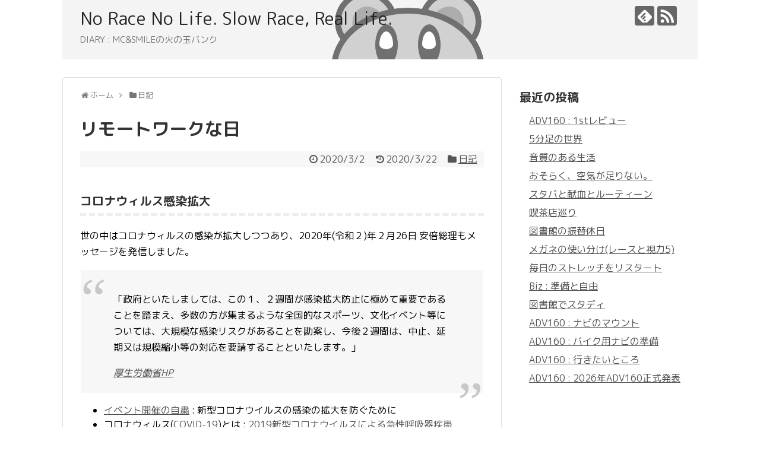

--- FILE ---
content_type: text/html; charset=UTF-8
request_url: https://mcplusapp.com/2020/03/02/post-510/
body_size: 18239
content:
<!DOCTYPE html>
<html lang="ja">
<head>
<!-- Global site tag (gtag.js) - Google Analytics -->
<script async src="https://www.googletagmanager.com/gtag/js?id=UA-158904422-1"></script>
<script>
  window.dataLayer = window.dataLayer || [];
  function gtag(){dataLayer.push(arguments);}
  gtag('js', new Date());

  gtag('config', 'UA-158904422-1');
</script>
<!-- /Global site tag (gtag.js) - Google Analytics -->
<meta charset="UTF-8">
  <meta name="viewport" content="width=1280, maximum-scale=1, user-scalable=yes">
<link rel="alternate" type="application/rss+xml" title="No Race No Life. Slow Race, Real Life. RSS Feed" href="https://mcplusapp.com/feed/" />
<link rel="pingback" href="https://mcplusapp.com/xmlrpc.php" />
<meta name="description" content="コロナウィルス感染拡大世の中はコロナウィルスの感染が拡大しつつあり、2020年(令和２)年２月26日 安倍総理もメッセージを発信しました。「政府といたしましては、この１、２週間が感染拡大防止に極めて重要であることを踏まえ、多数の方が集まるよ" />
<meta name="keywords" content="日記" />
<!-- OGP -->
<meta property="og:type" content="article">
<meta property="og:description" content="コロナウィルス感染拡大世の中はコロナウィルスの感染が拡大しつつあり、2020年(令和２)年２月26日 安倍総理もメッセージを発信しました。「政府といたしましては、この１、２週間が感染拡大防止に極めて重要であることを踏まえ、多数の方が集まるよ">
<meta property="og:title" content="リモートワークな日">
<meta property="og:url" content="https://mcplusapp.com/2020/03/02/post-510/">
<meta property="og:image" content="https://mcplusapp.com/wp-content/themes/simplicity2-child/images/og-image.jpg">
<meta property="og:site_name" content="No Race No Life. Slow Race, Real Life.">
<meta property="og:locale" content="ja_JP">
<!-- /OGP -->
<!-- Twitter Card -->
<meta name="twitter:card" content="summary">
<meta name="twitter:description" content="コロナウィルス感染拡大世の中はコロナウィルスの感染が拡大しつつあり、2020年(令和２)年２月26日 安倍総理もメッセージを発信しました。「政府といたしましては、この１、２週間が感染拡大防止に極めて重要であることを踏まえ、多数の方が集まるよ">
<meta name="twitter:title" content="リモートワークな日">
<meta name="twitter:url" content="https://mcplusapp.com/2020/03/02/post-510/">
<meta name="twitter:image" content="https://mcplusapp.com/wp-content/themes/simplicity2-child/images/og-image.jpg">
<meta name="twitter:domain" content="mcplusapp.com">
<!-- /Twitter Card -->

<title>リモートワークな日</title>
<meta name='robots' content='max-image-preview:large' />
<link rel='dns-prefetch' href='//stats.wp.com' />
<link rel='dns-prefetch' href='//fonts.googleapis.com' />
<link rel='preconnect' href='//c0.wp.com' />
<link rel="alternate" type="application/rss+xml" title="No Race No Life. Slow Race, Real Life. &raquo; フィード" href="https://mcplusapp.com/feed/" />
<link rel="alternate" type="application/rss+xml" title="No Race No Life. Slow Race, Real Life. &raquo; コメントフィード" href="https://mcplusapp.com/comments/feed/" />
<link rel="alternate" type="application/rss+xml" title="No Race No Life. Slow Race, Real Life. &raquo; リモートワークな日 のコメントのフィード" href="https://mcplusapp.com/2020/03/02/post-510/feed/" />
<link rel="alternate" title="oEmbed (JSON)" type="application/json+oembed" href="https://mcplusapp.com/wp-json/oembed/1.0/embed?url=https%3A%2F%2Fmcplusapp.com%2F2020%2F03%2F02%2Fpost-510%2F" />
<link rel="alternate" title="oEmbed (XML)" type="text/xml+oembed" href="https://mcplusapp.com/wp-json/oembed/1.0/embed?url=https%3A%2F%2Fmcplusapp.com%2F2020%2F03%2F02%2Fpost-510%2F&#038;format=xml" />
<style id='wp-img-auto-sizes-contain-inline-css' type='text/css'>
img:is([sizes=auto i],[sizes^="auto," i]){contain-intrinsic-size:3000px 1500px}
/*# sourceURL=wp-img-auto-sizes-contain-inline-css */
</style>
<link rel='stylesheet' id='simplicity-style-css' href='https://mcplusapp.com/wp-content/themes/simplicity2/style.css?ver=6.9&#038;fver=20200403092741' type='text/css' media='all' />
<link rel='stylesheet' id='font-awesome-style-css' href='https://mcplusapp.com/wp-content/themes/simplicity2/webfonts/css/font-awesome.min.css?ver=6.9&#038;fver=20200403092741' type='text/css' media='all' />
<link rel='stylesheet' id='icomoon-style-css' href='https://mcplusapp.com/wp-content/themes/simplicity2/webfonts/icomoon/style.css?ver=6.9&#038;fver=20200403092741' type='text/css' media='all' />
<link rel='stylesheet' id='google-fonts-roundedmplus1c-css' href='https://fonts.googleapis.com/earlyaccess/roundedmplus1c.css?ver=6.9' type='text/css' media='all' />
<link rel='stylesheet' id='extension-style-css' href='https://mcplusapp.com/wp-content/themes/simplicity2/css/extension.css?ver=6.9&#038;fver=20200403092741' type='text/css' media='all' />
<style id='extension-style-inline-css' type='text/css'>
a{color:#515151}a:hover:not(.balloon-btn-link):not(.btn-icon-link):not(.arrow-box-link),.widget_new_entries a:hover,.widget_new_popular a:hover,.widget_popular_ranking a:hover,.wpp-list a:hover,.entry-read a:hover,.entry .post-meta a:hover,.related-entry-read a:hover,.entry a:hover,.related-entry-title a:hover,.navigation a:hover,#footer a:hover,.article-list .entry-title a:hover{color:#0a0000}#h-top{min-height:115px} figure.entry-thumb,.new-entry-thumb,.popular-entry-thumb,.related-entry-thumb{display:none}.widget_new_popular .wpp-thumbnail,.widget_popular_ranking .wpp-thumbnail{display:none}.related-entry-thumbnail .related-entry-thumb{display:block}.entry-card-content,.related-entry-content{margin-left:0}.widget_new_popular ul li::before{display:none}.new-entry,#sidebar ul.wpp-list{padding-left:1em}.new-entry a,#sidebar ul.wpp-list a{color:#515151;text-decoration:underline} .entry-content>p>img,.entry-content>p>a>img,.entry-content>.hover-image img{border:1px solid #ddd}@media screen and (max-width:639px){.article br{display:block}}#h-top{background-image:url(https://mcplusapp.com/wp-content/uploads/2020/03/back0.png)}body{font-family:'Rounded Mplus 1c'}
/*# sourceURL=extension-style-inline-css */
</style>
<link rel='stylesheet' id='child-style-css' href='https://mcplusapp.com/wp-content/themes/simplicity2-child/style.css?ver=6.9&#038;fver=20190223064146' type='text/css' media='all' />
<link rel='stylesheet' id='print-style-css' href='https://mcplusapp.com/wp-content/themes/simplicity2/css/print.css?ver=6.9&#038;fver=20200403092741' type='text/css' media='print' />
<link rel='stylesheet' id='sns-twitter-type-style-css' href='https://mcplusapp.com/wp-content/themes/simplicity2/css/sns-twitter-type.css?ver=6.9&#038;fver=20200403092741' type='text/css' media='all' />
<style id='wp-emoji-styles-inline-css' type='text/css'>

	img.wp-smiley, img.emoji {
		display: inline !important;
		border: none !important;
		box-shadow: none !important;
		height: 1em !important;
		width: 1em !important;
		margin: 0 0.07em !important;
		vertical-align: -0.1em !important;
		background: none !important;
		padding: 0 !important;
	}
/*# sourceURL=wp-emoji-styles-inline-css */
</style>
<style id='wp-block-library-inline-css' type='text/css'>
:root{--wp-block-synced-color:#7a00df;--wp-block-synced-color--rgb:122,0,223;--wp-bound-block-color:var(--wp-block-synced-color);--wp-editor-canvas-background:#ddd;--wp-admin-theme-color:#007cba;--wp-admin-theme-color--rgb:0,124,186;--wp-admin-theme-color-darker-10:#006ba1;--wp-admin-theme-color-darker-10--rgb:0,107,160.5;--wp-admin-theme-color-darker-20:#005a87;--wp-admin-theme-color-darker-20--rgb:0,90,135;--wp-admin-border-width-focus:2px}@media (min-resolution:192dpi){:root{--wp-admin-border-width-focus:1.5px}}.wp-element-button{cursor:pointer}:root .has-very-light-gray-background-color{background-color:#eee}:root .has-very-dark-gray-background-color{background-color:#313131}:root .has-very-light-gray-color{color:#eee}:root .has-very-dark-gray-color{color:#313131}:root .has-vivid-green-cyan-to-vivid-cyan-blue-gradient-background{background:linear-gradient(135deg,#00d084,#0693e3)}:root .has-purple-crush-gradient-background{background:linear-gradient(135deg,#34e2e4,#4721fb 50%,#ab1dfe)}:root .has-hazy-dawn-gradient-background{background:linear-gradient(135deg,#faaca8,#dad0ec)}:root .has-subdued-olive-gradient-background{background:linear-gradient(135deg,#fafae1,#67a671)}:root .has-atomic-cream-gradient-background{background:linear-gradient(135deg,#fdd79a,#004a59)}:root .has-nightshade-gradient-background{background:linear-gradient(135deg,#330968,#31cdcf)}:root .has-midnight-gradient-background{background:linear-gradient(135deg,#020381,#2874fc)}:root{--wp--preset--font-size--normal:16px;--wp--preset--font-size--huge:42px}.has-regular-font-size{font-size:1em}.has-larger-font-size{font-size:2.625em}.has-normal-font-size{font-size:var(--wp--preset--font-size--normal)}.has-huge-font-size{font-size:var(--wp--preset--font-size--huge)}.has-text-align-center{text-align:center}.has-text-align-left{text-align:left}.has-text-align-right{text-align:right}.has-fit-text{white-space:nowrap!important}#end-resizable-editor-section{display:none}.aligncenter{clear:both}.items-justified-left{justify-content:flex-start}.items-justified-center{justify-content:center}.items-justified-right{justify-content:flex-end}.items-justified-space-between{justify-content:space-between}.screen-reader-text{border:0;clip-path:inset(50%);height:1px;margin:-1px;overflow:hidden;padding:0;position:absolute;width:1px;word-wrap:normal!important}.screen-reader-text:focus{background-color:#ddd;clip-path:none;color:#444;display:block;font-size:1em;height:auto;left:5px;line-height:normal;padding:15px 23px 14px;text-decoration:none;top:5px;width:auto;z-index:100000}html :where(.has-border-color){border-style:solid}html :where([style*=border-top-color]){border-top-style:solid}html :where([style*=border-right-color]){border-right-style:solid}html :where([style*=border-bottom-color]){border-bottom-style:solid}html :where([style*=border-left-color]){border-left-style:solid}html :where([style*=border-width]){border-style:solid}html :where([style*=border-top-width]){border-top-style:solid}html :where([style*=border-right-width]){border-right-style:solid}html :where([style*=border-bottom-width]){border-bottom-style:solid}html :where([style*=border-left-width]){border-left-style:solid}html :where(img[class*=wp-image-]){height:auto;max-width:100%}:where(figure){margin:0 0 1em}html :where(.is-position-sticky){--wp-admin--admin-bar--position-offset:var(--wp-admin--admin-bar--height,0px)}@media screen and (max-width:600px){html :where(.is-position-sticky){--wp-admin--admin-bar--position-offset:0px}}

/*# sourceURL=wp-block-library-inline-css */
</style><style id='wp-block-heading-inline-css' type='text/css'>
h1:where(.wp-block-heading).has-background,h2:where(.wp-block-heading).has-background,h3:where(.wp-block-heading).has-background,h4:where(.wp-block-heading).has-background,h5:where(.wp-block-heading).has-background,h6:where(.wp-block-heading).has-background{padding:1.25em 2.375em}h1.has-text-align-left[style*=writing-mode]:where([style*=vertical-lr]),h1.has-text-align-right[style*=writing-mode]:where([style*=vertical-rl]),h2.has-text-align-left[style*=writing-mode]:where([style*=vertical-lr]),h2.has-text-align-right[style*=writing-mode]:where([style*=vertical-rl]),h3.has-text-align-left[style*=writing-mode]:where([style*=vertical-lr]),h3.has-text-align-right[style*=writing-mode]:where([style*=vertical-rl]),h4.has-text-align-left[style*=writing-mode]:where([style*=vertical-lr]),h4.has-text-align-right[style*=writing-mode]:where([style*=vertical-rl]),h5.has-text-align-left[style*=writing-mode]:where([style*=vertical-lr]),h5.has-text-align-right[style*=writing-mode]:where([style*=vertical-rl]),h6.has-text-align-left[style*=writing-mode]:where([style*=vertical-lr]),h6.has-text-align-right[style*=writing-mode]:where([style*=vertical-rl]){rotate:180deg}
/*# sourceURL=https://c0.wp.com/c/6.9/wp-includes/blocks/heading/style.min.css */
</style>
<style id='wp-block-list-inline-css' type='text/css'>
ol,ul{box-sizing:border-box}:root :where(.wp-block-list.has-background){padding:1.25em 2.375em}
/*# sourceURL=https://c0.wp.com/c/6.9/wp-includes/blocks/list/style.min.css */
</style>
<style id='wp-block-paragraph-inline-css' type='text/css'>
.is-small-text{font-size:.875em}.is-regular-text{font-size:1em}.is-large-text{font-size:2.25em}.is-larger-text{font-size:3em}.has-drop-cap:not(:focus):first-letter{float:left;font-size:8.4em;font-style:normal;font-weight:100;line-height:.68;margin:.05em .1em 0 0;text-transform:uppercase}body.rtl .has-drop-cap:not(:focus):first-letter{float:none;margin-left:.1em}p.has-drop-cap.has-background{overflow:hidden}:root :where(p.has-background){padding:1.25em 2.375em}:where(p.has-text-color:not(.has-link-color)) a{color:inherit}p.has-text-align-left[style*="writing-mode:vertical-lr"],p.has-text-align-right[style*="writing-mode:vertical-rl"]{rotate:180deg}
/*# sourceURL=https://c0.wp.com/c/6.9/wp-includes/blocks/paragraph/style.min.css */
</style>
<style id='wp-block-quote-inline-css' type='text/css'>
.wp-block-quote{box-sizing:border-box;overflow-wrap:break-word}.wp-block-quote.is-large:where(:not(.is-style-plain)),.wp-block-quote.is-style-large:where(:not(.is-style-plain)){margin-bottom:1em;padding:0 1em}.wp-block-quote.is-large:where(:not(.is-style-plain)) p,.wp-block-quote.is-style-large:where(:not(.is-style-plain)) p{font-size:1.5em;font-style:italic;line-height:1.6}.wp-block-quote.is-large:where(:not(.is-style-plain)) cite,.wp-block-quote.is-large:where(:not(.is-style-plain)) footer,.wp-block-quote.is-style-large:where(:not(.is-style-plain)) cite,.wp-block-quote.is-style-large:where(:not(.is-style-plain)) footer{font-size:1.125em;text-align:right}.wp-block-quote>cite{display:block}
/*# sourceURL=https://c0.wp.com/c/6.9/wp-includes/blocks/quote/style.min.css */
</style>
<style id='global-styles-inline-css' type='text/css'>
:root{--wp--preset--aspect-ratio--square: 1;--wp--preset--aspect-ratio--4-3: 4/3;--wp--preset--aspect-ratio--3-4: 3/4;--wp--preset--aspect-ratio--3-2: 3/2;--wp--preset--aspect-ratio--2-3: 2/3;--wp--preset--aspect-ratio--16-9: 16/9;--wp--preset--aspect-ratio--9-16: 9/16;--wp--preset--color--black: #000000;--wp--preset--color--cyan-bluish-gray: #abb8c3;--wp--preset--color--white: #ffffff;--wp--preset--color--pale-pink: #f78da7;--wp--preset--color--vivid-red: #cf2e2e;--wp--preset--color--luminous-vivid-orange: #ff6900;--wp--preset--color--luminous-vivid-amber: #fcb900;--wp--preset--color--light-green-cyan: #7bdcb5;--wp--preset--color--vivid-green-cyan: #00d084;--wp--preset--color--pale-cyan-blue: #8ed1fc;--wp--preset--color--vivid-cyan-blue: #0693e3;--wp--preset--color--vivid-purple: #9b51e0;--wp--preset--gradient--vivid-cyan-blue-to-vivid-purple: linear-gradient(135deg,rgb(6,147,227) 0%,rgb(155,81,224) 100%);--wp--preset--gradient--light-green-cyan-to-vivid-green-cyan: linear-gradient(135deg,rgb(122,220,180) 0%,rgb(0,208,130) 100%);--wp--preset--gradient--luminous-vivid-amber-to-luminous-vivid-orange: linear-gradient(135deg,rgb(252,185,0) 0%,rgb(255,105,0) 100%);--wp--preset--gradient--luminous-vivid-orange-to-vivid-red: linear-gradient(135deg,rgb(255,105,0) 0%,rgb(207,46,46) 100%);--wp--preset--gradient--very-light-gray-to-cyan-bluish-gray: linear-gradient(135deg,rgb(238,238,238) 0%,rgb(169,184,195) 100%);--wp--preset--gradient--cool-to-warm-spectrum: linear-gradient(135deg,rgb(74,234,220) 0%,rgb(151,120,209) 20%,rgb(207,42,186) 40%,rgb(238,44,130) 60%,rgb(251,105,98) 80%,rgb(254,248,76) 100%);--wp--preset--gradient--blush-light-purple: linear-gradient(135deg,rgb(255,206,236) 0%,rgb(152,150,240) 100%);--wp--preset--gradient--blush-bordeaux: linear-gradient(135deg,rgb(254,205,165) 0%,rgb(254,45,45) 50%,rgb(107,0,62) 100%);--wp--preset--gradient--luminous-dusk: linear-gradient(135deg,rgb(255,203,112) 0%,rgb(199,81,192) 50%,rgb(65,88,208) 100%);--wp--preset--gradient--pale-ocean: linear-gradient(135deg,rgb(255,245,203) 0%,rgb(182,227,212) 50%,rgb(51,167,181) 100%);--wp--preset--gradient--electric-grass: linear-gradient(135deg,rgb(202,248,128) 0%,rgb(113,206,126) 100%);--wp--preset--gradient--midnight: linear-gradient(135deg,rgb(2,3,129) 0%,rgb(40,116,252) 100%);--wp--preset--font-size--small: 13px;--wp--preset--font-size--medium: 20px;--wp--preset--font-size--large: 36px;--wp--preset--font-size--x-large: 42px;--wp--preset--spacing--20: 0.44rem;--wp--preset--spacing--30: 0.67rem;--wp--preset--spacing--40: 1rem;--wp--preset--spacing--50: 1.5rem;--wp--preset--spacing--60: 2.25rem;--wp--preset--spacing--70: 3.38rem;--wp--preset--spacing--80: 5.06rem;--wp--preset--shadow--natural: 6px 6px 9px rgba(0, 0, 0, 0.2);--wp--preset--shadow--deep: 12px 12px 50px rgba(0, 0, 0, 0.4);--wp--preset--shadow--sharp: 6px 6px 0px rgba(0, 0, 0, 0.2);--wp--preset--shadow--outlined: 6px 6px 0px -3px rgb(255, 255, 255), 6px 6px rgb(0, 0, 0);--wp--preset--shadow--crisp: 6px 6px 0px rgb(0, 0, 0);}:where(.is-layout-flex){gap: 0.5em;}:where(.is-layout-grid){gap: 0.5em;}body .is-layout-flex{display: flex;}.is-layout-flex{flex-wrap: wrap;align-items: center;}.is-layout-flex > :is(*, div){margin: 0;}body .is-layout-grid{display: grid;}.is-layout-grid > :is(*, div){margin: 0;}:where(.wp-block-columns.is-layout-flex){gap: 2em;}:where(.wp-block-columns.is-layout-grid){gap: 2em;}:where(.wp-block-post-template.is-layout-flex){gap: 1.25em;}:where(.wp-block-post-template.is-layout-grid){gap: 1.25em;}.has-black-color{color: var(--wp--preset--color--black) !important;}.has-cyan-bluish-gray-color{color: var(--wp--preset--color--cyan-bluish-gray) !important;}.has-white-color{color: var(--wp--preset--color--white) !important;}.has-pale-pink-color{color: var(--wp--preset--color--pale-pink) !important;}.has-vivid-red-color{color: var(--wp--preset--color--vivid-red) !important;}.has-luminous-vivid-orange-color{color: var(--wp--preset--color--luminous-vivid-orange) !important;}.has-luminous-vivid-amber-color{color: var(--wp--preset--color--luminous-vivid-amber) !important;}.has-light-green-cyan-color{color: var(--wp--preset--color--light-green-cyan) !important;}.has-vivid-green-cyan-color{color: var(--wp--preset--color--vivid-green-cyan) !important;}.has-pale-cyan-blue-color{color: var(--wp--preset--color--pale-cyan-blue) !important;}.has-vivid-cyan-blue-color{color: var(--wp--preset--color--vivid-cyan-blue) !important;}.has-vivid-purple-color{color: var(--wp--preset--color--vivid-purple) !important;}.has-black-background-color{background-color: var(--wp--preset--color--black) !important;}.has-cyan-bluish-gray-background-color{background-color: var(--wp--preset--color--cyan-bluish-gray) !important;}.has-white-background-color{background-color: var(--wp--preset--color--white) !important;}.has-pale-pink-background-color{background-color: var(--wp--preset--color--pale-pink) !important;}.has-vivid-red-background-color{background-color: var(--wp--preset--color--vivid-red) !important;}.has-luminous-vivid-orange-background-color{background-color: var(--wp--preset--color--luminous-vivid-orange) !important;}.has-luminous-vivid-amber-background-color{background-color: var(--wp--preset--color--luminous-vivid-amber) !important;}.has-light-green-cyan-background-color{background-color: var(--wp--preset--color--light-green-cyan) !important;}.has-vivid-green-cyan-background-color{background-color: var(--wp--preset--color--vivid-green-cyan) !important;}.has-pale-cyan-blue-background-color{background-color: var(--wp--preset--color--pale-cyan-blue) !important;}.has-vivid-cyan-blue-background-color{background-color: var(--wp--preset--color--vivid-cyan-blue) !important;}.has-vivid-purple-background-color{background-color: var(--wp--preset--color--vivid-purple) !important;}.has-black-border-color{border-color: var(--wp--preset--color--black) !important;}.has-cyan-bluish-gray-border-color{border-color: var(--wp--preset--color--cyan-bluish-gray) !important;}.has-white-border-color{border-color: var(--wp--preset--color--white) !important;}.has-pale-pink-border-color{border-color: var(--wp--preset--color--pale-pink) !important;}.has-vivid-red-border-color{border-color: var(--wp--preset--color--vivid-red) !important;}.has-luminous-vivid-orange-border-color{border-color: var(--wp--preset--color--luminous-vivid-orange) !important;}.has-luminous-vivid-amber-border-color{border-color: var(--wp--preset--color--luminous-vivid-amber) !important;}.has-light-green-cyan-border-color{border-color: var(--wp--preset--color--light-green-cyan) !important;}.has-vivid-green-cyan-border-color{border-color: var(--wp--preset--color--vivid-green-cyan) !important;}.has-pale-cyan-blue-border-color{border-color: var(--wp--preset--color--pale-cyan-blue) !important;}.has-vivid-cyan-blue-border-color{border-color: var(--wp--preset--color--vivid-cyan-blue) !important;}.has-vivid-purple-border-color{border-color: var(--wp--preset--color--vivid-purple) !important;}.has-vivid-cyan-blue-to-vivid-purple-gradient-background{background: var(--wp--preset--gradient--vivid-cyan-blue-to-vivid-purple) !important;}.has-light-green-cyan-to-vivid-green-cyan-gradient-background{background: var(--wp--preset--gradient--light-green-cyan-to-vivid-green-cyan) !important;}.has-luminous-vivid-amber-to-luminous-vivid-orange-gradient-background{background: var(--wp--preset--gradient--luminous-vivid-amber-to-luminous-vivid-orange) !important;}.has-luminous-vivid-orange-to-vivid-red-gradient-background{background: var(--wp--preset--gradient--luminous-vivid-orange-to-vivid-red) !important;}.has-very-light-gray-to-cyan-bluish-gray-gradient-background{background: var(--wp--preset--gradient--very-light-gray-to-cyan-bluish-gray) !important;}.has-cool-to-warm-spectrum-gradient-background{background: var(--wp--preset--gradient--cool-to-warm-spectrum) !important;}.has-blush-light-purple-gradient-background{background: var(--wp--preset--gradient--blush-light-purple) !important;}.has-blush-bordeaux-gradient-background{background: var(--wp--preset--gradient--blush-bordeaux) !important;}.has-luminous-dusk-gradient-background{background: var(--wp--preset--gradient--luminous-dusk) !important;}.has-pale-ocean-gradient-background{background: var(--wp--preset--gradient--pale-ocean) !important;}.has-electric-grass-gradient-background{background: var(--wp--preset--gradient--electric-grass) !important;}.has-midnight-gradient-background{background: var(--wp--preset--gradient--midnight) !important;}.has-small-font-size{font-size: var(--wp--preset--font-size--small) !important;}.has-medium-font-size{font-size: var(--wp--preset--font-size--medium) !important;}.has-large-font-size{font-size: var(--wp--preset--font-size--large) !important;}.has-x-large-font-size{font-size: var(--wp--preset--font-size--x-large) !important;}
/*# sourceURL=global-styles-inline-css */
</style>

<style id='classic-theme-styles-inline-css' type='text/css'>
/*! This file is auto-generated */
.wp-block-button__link{color:#fff;background-color:#32373c;border-radius:9999px;box-shadow:none;text-decoration:none;padding:calc(.667em + 2px) calc(1.333em + 2px);font-size:1.125em}.wp-block-file__button{background:#32373c;color:#fff;text-decoration:none}
/*# sourceURL=/wp-includes/css/classic-themes.min.css */
</style>
<script type="text/javascript" src="https://c0.wp.com/c/6.9/wp-includes/js/jquery/jquery.min.js" id="jquery-core-js"></script>
<script type="text/javascript" src="https://c0.wp.com/c/6.9/wp-includes/js/jquery/jquery-migrate.min.js" id="jquery-migrate-js"></script>
<link rel="canonical" href="https://mcplusapp.com/2020/03/02/post-510/" />
<link rel='shortlink' href='https://mcplusapp.com/?p=510' />
	<style>img#wpstats{display:none}</style>
		<link rel="shortcut icon" type="image/x-icon" href="https://mcplusapp.com/wp-content/uploads/2020/03/mcandsmile_back_s.png" />
<link rel="icon" href="https://mcplusapp.com/wp-content/uploads/2020/03/mcandsmile_back_s-100x100.png" sizes="32x32" />
<link rel="icon" href="https://mcplusapp.com/wp-content/uploads/2020/03/mcandsmile_back_s-300x300.png" sizes="192x192" />
<link rel="apple-touch-icon" href="https://mcplusapp.com/wp-content/uploads/2020/03/mcandsmile_back_s-300x300.png" />
<meta name="msapplication-TileImage" content="https://mcplusapp.com/wp-content/uploads/2020/03/mcandsmile_back_s-300x300.png" />
</head>
  <body class="wp-singular post-template-default single single-post postid-510 single-format-standard wp-theme-simplicity2 wp-child-theme-simplicity2-child categoryid-9" itemscope itemtype="https://schema.org/WebPage">
    <div id="container">

      <!-- header -->
      <header itemscope itemtype="https://schema.org/WPHeader">
        <div id="header" class="clearfix">
          <div id="header-in">

                        <div id="h-top">
              <!-- モバイルメニュー表示用のボタン -->
<div id="mobile-menu">
  <a id="mobile-menu-toggle" href="#"><span class="fa fa-bars fa-2x"></span></a>
</div>

              <div class="alignleft top-title-catchphrase">
                <!-- サイトのタイトル -->
<p id="site-title" itemscope itemtype="https://schema.org/Organization">
  <a href="https://mcplusapp.com/">No Race No Life. Slow Race, Real Life.</a></p>
<!-- サイトの概要 -->
<p id="site-description">
  DIARY : MC&amp;SMILEの火の玉バンク</p>
              </div>

              <div class="alignright top-sns-follows">
                                <!-- SNSページ -->
<div class="sns-pages">
<p class="sns-follow-msg">フォローする</p>
<ul class="snsp">
<li class="feedly-page"><a href="//feedly.com/i/discover/sources/search/feed/https%3A%2F%2Fmcplusapp.com" target="blank" title="feedlyで更新情報を購読" rel="nofollow"><span class="icon-feedly-logo"></span></a></li><li class="rss-page"><a href="https://mcplusapp.com/feed/" target="_blank" title="RSSで更新情報をフォロー" rel="nofollow"><span class="icon-rss-logo"></span></a></li>  </ul>
</div>
                              </div>

            </div><!-- /#h-top -->
          </div><!-- /#header-in -->
        </div><!-- /#header -->
      </header>

      <!-- Navigation -->
<nav itemscope itemtype="https://schema.org/SiteNavigationElement">
  <div id="navi">
      	<div id="navi-in">
          </div><!-- /#navi-in -->
  </div><!-- /#navi -->
</nav>
<!-- /Navigation -->
      <!-- 本体部分 -->
      <div id="body">
        <div id="body-in" class="cf">

          
          <!-- main -->
          <main itemscope itemprop="mainContentOfPage">
            <div id="main" itemscope itemtype="https://schema.org/Blog">
  
  <div id="breadcrumb" class="breadcrumb breadcrumb-categor" itemscope itemtype="https://schema.org/BreadcrumbList"><div class="breadcrumb-home" itemscope itemtype="https://schema.org/ListItem" itemprop="itemListElement"><span class="fa fa-home fa-fw" aria-hidden="true"></span><a href="https://mcplusapp.com" itemprop="item"><span itemprop="name">ホーム</span></a><meta itemprop="position" content="1" /><span class="sp"><span class="fa fa-angle-right" aria-hidden="true"></span></span></div><div class="breadcrumb-item" itemscope itemtype="https://schema.org/ListItem" itemprop="itemListElement"><span class="fa fa-folder fa-fw" aria-hidden="true"></span><a href="https://mcplusapp.com/category/day/" itemprop="item"><span itemprop="name">日記</span></a><meta itemprop="position" content="2" /></div></div><!-- /#breadcrumb -->  <div id="post-510" class="post-510 post type-post status-publish format-standard hentry category-day tag-mcsmile tag-156 tag-155 tag--ab tag-158">
  <article class="article">
  
  
  <header>
    <h1 class="entry-title">リモートワークな日</h1>


    
    <p class="post-meta">
            <span class="post-date"><span class="fa fa-clock-o fa-fw"></span><time class="entry-date date published" datetime="2020-03-02T08:00:00+09:00">2020/3/2</time></span>
        <span class="post-update"><span class="fa fa-history fa-fw"></span><span class="entry-date date updated">2020/3/22</span></span>
  
      <span class="category"><span class="fa fa-folder fa-fw"></span><a href="https://mcplusapp.com/category/day/" rel="category tag">日記</a></span>

      
      
      
      
      
    </p>

    
    
    
      </header>

  
  <div id="the-content" class="entry-content">
  
<h4 class="wp-block-heading">コロナウィルス感染拡大</h4>



<p>世の中はコロナウィルスの感染が拡大しつつあり、2020年(令和２)年２月26日 安倍総理もメッセージを発信しました。</p>



<blockquote class="wp-block-quote is-layout-flow wp-block-quote-is-layout-flow"><p>「政府といたしましては、この１、２週間が感染拡大防止に極めて重要であることを踏まえ、多数の方が集まるような全国的なスポーツ、文化イベント等については、大規模な感染リスクがあることを勘案し、今後２週間は、中止、延期又は規模縮小等の対応を要請することといたします。」</p><cite><a href="https://www.mhlw.go.jp/stf/seisakunitsuite/newpage_00002.html">厚生労働省HP </a></cite></blockquote>



<ul class="wp-block-list"><li><a href="https://www.mhlw.go.jp/stf/seisakunitsuite/newpage_00002.html">イベント開催の自粛</a> : 新型コロナウイルスの感染の拡大を防ぐために</li><li>コロナウィルス(<a href="https://ja.wikipedia.org/wiki/2019新型コロナウイルス">COVID-19</a>)とは : <a href="https://ja.wikipedia.org/wiki/2019%E6%96%B0%E5%9E%8B%E3%82%B3%E3%83%AD%E3%83%8A%E3%82%A6%E3%82%A4%E3%83%AB%E3%82%B9%E3%81%AB%E3%82%88%E3%82%8B%E6%80%A5%E6%80%A7%E5%91%BC%E5%90%B8%E5%99%A8%E7%96%BE%E6%82%A3">2019新型コロナウイルスによる急性呼吸器疾患</a></li></ul>



<h4 class="wp-block-heading">リモートワーク</h4>



<p>さて私の会社も自宅勤務の環境が整っているので、テレワークが推奨され3/15までは自宅に戻り仕事をすることに。仕事が忙しい時は自宅で仕事をしていた自分は環境も整っているけれど、今回、初めてPCを持って帰る人や社内ネットワークに接続する人もして対応は大変そうでした。またその結果、社内ネットワークにつなぐゲートとなるサーバーがビジーに。接続困難になるなど想定していた課題もいろいろと絞り出されてきました。今回の教訓でまた情報システムのインフラ整備に投資がかさむようになりそうです。</p>



<ul class="wp-block-list"><li><a href="https://ja.wikipedia.org/wiki/テレワーク">テレワーク</a>とは : 職場など一定の場所に縛られずにどこでも仕事</li></ul>



<h4 class="wp-block-heading">マスクとトイレットペーパーが売り切れる</h4>



<blockquote class="wp-block-quote is-layout-flow wp-block-quote-is-layout-flow"><p>「トイレットペーパー“品薄はデマ” も不安に歯止めかからず」</p><cite><a href="https://www3.nhk.or.jp/news/html/20200302/k10012309761000.html">NHKニュース</a></cite></blockquote>



<p>すごいですね。マスクが売り切れると中国からの素材が輸入されないからトイレットペーパーも無くなるらしいのでかって置こうという情報が伝わるとみんな買いに走り、次々とスーパーから無くなるのを見て情報に踊らされなくとも買わないと定期的な消耗で購入しようと思ってもないということになるため、買いに走るという負の連鎖である。早く通常の流通になって欲しいものである。</p>



<p>そうそう今年も花粉症が発生して毎日マスクを掛けている私も困ったもので、いつも決まった銘柄を買っているのに売っていないので買えない。去年の在庫が自宅にたまたまあったので良かったものの本当に手に入れられない花粉症の人は辛い毎日を過ごしているに違いない。いつも数百円なものが1箱3000円をこえるプレミアがついています。何だかなぁ。</p>



<ul class="wp-block-list"><li><a href="https://www.amazon.co.jp/【まとめ買い】-PM2-5対応-快適ガードプロ-立体タイプ-レギュラーサイズ/dp/B01MUUR5RW/ref=sr_1_6?__mk_ja_JP=カタカナ&amp;keywords=快適ガードプロ+立体タイプ&amp;qid=1583138849&amp;s=hpc&amp;sr=1-6">快適ガードプロ 立体タイプ</a> </li></ul>



<p></p>
  </div>

  <footer>
    <!-- ページリンク -->
          <div id="custom_html-8" class="widget_text widget-under-article widget_custom_html"><div class="widget-under-article-title main-widget-label">ブログランキング</div><div class="textwidget custom-html-widget"><a href="//blog.with2.net/link/?2033961:9268"><img alt="" src="https://blog.with2.net/img/banner/c/banner_1/br_c_9268_1.gif" title="AB型日記ランキング"></a><br><a href="//blog.with2.net/link/?2033961:9268" style="font-size: 0.9em;">AB型日記ランキング</a></div></div>    
      <!-- 文章下広告 -->
                  

    
    <div id="sns-group" class="sns-group sns-group-bottom">
    <div class="sns-buttons sns-buttons-pc">
    <p class="sns-share-msg">シェアする</p>
    <ul class="snsb snsb-balloon clearfix">
        <li class="balloon-btn twitter-balloon-btn">
      <span class="balloon-btn-set">
        <span class="arrow-box">
          <a href="//twitter.com/search?q=https%3A%2F%2Fmcplusapp.com%2F2020%2F03%2F02%2Fpost-510%2F" target="blank" class="arrow-box-link twitter-arrow-box-link" rel="nofollow">
            <span class="social-count twitter-count"><span class="fa fa-comments"></span></span>
          </a>
        </span>
        <a href="https://twitter.com/intent/tweet?text=%E3%83%AA%E3%83%A2%E3%83%BC%E3%83%88%E3%83%AF%E3%83%BC%E3%82%AF%E3%81%AA%E6%97%A5&amp;url=https%3A%2F%2Fmcplusapp.com%2F2020%2F03%2F02%2Fpost-510%2F" target="blank" class="balloon-btn-link twitter-balloon-btn-link" rel="nofollow">
          <span class="icon-twitter"></span>
        </a>
      </span>
    </li>
            <li class="balloon-btn facebook-balloon-btn">
      <span class="balloon-btn-set">
        <span class="arrow-box">
          <a href="//www.facebook.com/sharer/sharer.php?u=https://mcplusapp.com/2020/03/02/post-510/&amp;t=%E3%83%AA%E3%83%A2%E3%83%BC%E3%83%88%E3%83%AF%E3%83%BC%E3%82%AF%E3%81%AA%E6%97%A5" target="blank" class="arrow-box-link facebook-arrow-box-link" rel="nofollow">
            <span class="social-count facebook-count"><span class="fa fa-spinner fa-pulse"></span></span>
          </a>
        </span>
        <a href="//www.facebook.com/sharer/sharer.php?u=https://mcplusapp.com/2020/03/02/post-510/&amp;t=%E3%83%AA%E3%83%A2%E3%83%BC%E3%83%88%E3%83%AF%E3%83%BC%E3%82%AF%E3%81%AA%E6%97%A5" target="blank" class="balloon-btn-link facebook-balloon-btn-link" rel="nofollow">
          <span class="icon-facebook"></span>
        </a>
      </span>
    </li>
                <li class="balloon-btn hatena-balloon-btn">
      <span class="balloon-btn-set">
        <span class="arrow-box">
          <a href="//b.hatena.ne.jp/entry/s/mcplusapp.com/2020/03/02/post-510/" target="blank" class="arrow-box-link hatena-arrow-box-link" rel="nofollow">
            <span class="social-count hatebu-count"><span class="fa fa-spinner fa-pulse"></span></span>
          </a>
        </span>
        <a href="//b.hatena.ne.jp/entry/s/mcplusapp.com/2020/03/02/post-510/" target="blank" class="hatena-bookmark-button balloon-btn-link hatena-balloon-btn-link" data-hatena-bookmark-layout="simple" title="リモートワークな日" rel="nofollow">
          <span class="icon-hatena"></span>
        </a>
      </span>
    </li>
            <li class="balloon-btn pocket-balloon-btn">
      <span class="balloon-btn-set">
        <span class="arrow-box">
          <a href="//getpocket.com/edit?url=https://mcplusapp.com/2020/03/02/post-510/" target="blank" class="arrow-box-link pocket-arrow-box-link" rel="nofollow">
            <span class="social-count pocket-count"><span class="fa fa-spinner fa-pulse"></span></span>
          </a>
        </span>
        <a href="//getpocket.com/edit?url=https://mcplusapp.com/2020/03/02/post-510/" target="blank" class="balloon-btn-link pocket-balloon-btn-link" rel="nofollow">
          <span class="icon-pocket"></span>
        </a>
      </span>
    </li>
            <li class="balloon-btn line-balloon-btn">
      <span class="balloon-btn-set">
        <span class="arrow-box">
          <a href="//timeline.line.me/social-plugin/share?url=https%3A%2F%2Fmcplusapp.com%2F2020%2F03%2F02%2Fpost-510%2F" target="blank" class="arrow-box-link line-arrow-box-link" rel="nofollow">
            LINE!
          </a>
        </span>
        <a href="//timeline.line.me/social-plugin/share?url=https%3A%2F%2Fmcplusapp.com%2F2020%2F03%2F02%2Fpost-510%2F" target="blank" class="balloon-btn-link line-balloon-btn-link" rel="nofollow">
          <span class="icon-line"></span>
        </a>
      </span>
    </li>
                    <li class="balloon-btn comments-balloon-btn">
  <span class="balloon-btn-set">
    <span class="arrow-box">
      <a href="#reply-title" class="arrow-box-link feedly-arrow-box-link" rel="nofollow">
        <span class="social-count comments-count">0</span>
      </a>
    </span>
    <a href="#reply-title" class="balloon-btn-link comments-balloon-btn-link" rel="nofollow">
      <span class="fa fa-comment"></span>
    </a>
  </span>
</li>
  </ul>
</div>

    <!-- SNSページ -->
<div class="sns-pages">
<p class="sns-follow-msg">フォローする</p>
<ul class="snsp">
<li class="feedly-page"><a href="//feedly.com/i/discover/sources/search/feed/https%3A%2F%2Fmcplusapp.com" target="blank" title="feedlyで更新情報を購読" rel="nofollow"><span class="icon-feedly-logo"></span></a></li><li class="rss-page"><a href="https://mcplusapp.com/feed/" target="_blank" title="RSSで更新情報をフォロー" rel="nofollow"><span class="icon-rss-logo"></span></a></li>  </ul>
</div>
    </div>

    
    <p class="footer-post-meta">

            <span class="post-tag"><span class="fa fa-tags fa-fw"></span><a href="https://mcplusapp.com/tag/mcsmile/" rel="tag">MC&amp;SMILE</a><span class="tag-separator">, </span><a href="https://mcplusapp.com/tag/%e3%83%96%e3%83%ad%e3%82%b0/" rel="tag">ブログ</a><span class="tag-separator">, </span><a href="https://mcplusapp.com/tag/%e6%97%a5%e8%a8%98/" rel="tag">日記</a><span class="tag-separator">, </span><a href="https://mcplusapp.com/tag/%e6%97%a5%e8%a8%98-ab%e5%9e%8b/" rel="tag">日記 AB型</a><span class="tag-separator">, </span><a href="https://mcplusapp.com/tag/%e7%81%ab%e3%81%ae%e7%8e%89%e3%83%90%e3%83%b3%e3%82%af/" rel="tag">火の玉バンク</a></span>
      
      <span class="post-author vcard author"><span class="fa fa-user fa-fw"></span><span class="fn"><a href="https://mcplusapp.com/author/mc_plus/">mc_plus</a>
</span></span>

      
          </p>
  </footer>
  </article><!-- .article -->
  </div><!-- .post -->

      <div id="under-entry-body">

            <aside id="related-entries">
        <h2>関連記事</h2>
                <article class="related-entry cf">
  <div class="related-entry-thumb">
    <a href="https://mcplusapp.com/2008/02/29/post-0-623/" title="レーシングブーツ・ゲッチュー">
        <img src="https://mcplusapp.com/wp-content/themes/simplicity2/images/no-image.png" alt="NO IMAGE" class="no-image related-entry-no-image" srcset="https://mcplusapp.com/wp-content/themes/simplicity2/images/no-image.png 100w" width="100" height="100" sizes="(max-width: 100px) 100vw, 100px" />
        </a>
  </div><!-- /.related-entry-thumb -->

  <div class="related-entry-content">
    <header>
      <h3 class="related-entry-title">
        <a href="https://mcplusapp.com/2008/02/29/post-0-623/" class="related-entry-title-link" title="レーシングブーツ・ゲッチュー">
        レーシングブーツ・ゲッチュー        </a></h3>
    </header>
    <p class="related-entry-snippet">
   
　今日は新しく多摩地区にライコランドがオープンしたということで、全国のライコランドも便乗して、なぜか金曜日からオープン記念セールを開催します。今回狙っているのはブーツとジェットヘルメットです。昔使っていたブーツは合皮部分がドロドロになって使えなくなっていて、ヘルメットはフルフェイスで走ろうと思ったのですが違和感アリアリでジェットヘルメットにしようと思っていました。今回のグッズをそろえれば、後は走るだけとなります！それも一つのスタートラインです。
で、もっぱらサラリーマンかつ子持ちライダーには、どれだけ安価に購入できるかも大切なことです。ということで、安く買えた自慢を少々(笑)
　大切なのは、...</p>

        <footer>
      <p class="related-entry-read"><a href="https://mcplusapp.com/2008/02/29/post-0-623/">記事を読む</a></p>
    </footer>
    
  </div><!-- /.related-entry-content -->
</article><!-- /.elated-entry -->  
  <br style="clear:both;">      </aside><!-- #related-entries -->
      


        <!-- 広告 -->
                  
      
      <!-- post navigation -->
<div class="navigation">
      <div class="prev"><a href="https://mcplusapp.com/2020/03/01/post-508/" rel="prev"><span class="fa fa-arrow-left fa-2x pull-left"></span>ガレージのお片付け</a></div>
      <div class="next"><a href="https://mcplusapp.com/2020/03/03/post-515/" rel="next"><span class="fa fa-arrow-right fa-2x pull-left"></span>大切なキャンプ道具たち</a></div>
  </div>
<!-- /post navigation -->
      <!-- comment area -->
<div id="comment-area">
	<aside>	<div id="respond" class="comment-respond">
		<h2 id="reply-title" class="comment-reply-title">コメントをどうぞ <small><a rel="nofollow" id="cancel-comment-reply-link" href="/2020/03/02/post-510/#respond" style="display:none;">コメントをキャンセル</a></small></h2><form action="https://mcplusapp.com/wp-comments-post.php" method="post" id="commentform" class="comment-form"><p class="comment-notes"><span id="email-notes">メールアドレスが公開されることはありません。</span> <span class="required-field-message"><span class="required">※</span> が付いている欄は必須項目です</span></p><p class="comment-form-comment"><textarea id="comment" class="expanding" name="comment" cols="45" rows="8" aria-required="true" placeholder=""></textarea></p><p class="comment-form-author"><label for="author">名前 <span class="required">※</span></label> <input id="author" name="author" type="text" value="" size="30" maxlength="245" autocomplete="name" required="required" /></p>
<p class="comment-form-email"><label for="email">メール <span class="required">※</span></label> <input id="email" name="email" type="text" value="" size="30" maxlength="100" aria-describedby="email-notes" autocomplete="email" required="required" /></p>
<p class="comment-form-url"><label for="url">サイト</label> <input id="url" name="url" type="text" value="" size="30" maxlength="200" autocomplete="url" /></p>
<p class="form-submit"><input name="submit" type="submit" id="submit" class="submit" value="コメントを送信" /> <input type='hidden' name='comment_post_ID' value='510' id='comment_post_ID' />
<input type='hidden' name='comment_parent' id='comment_parent' value='0' />
</p><p style="display: none;"><input type="hidden" id="akismet_comment_nonce" name="akismet_comment_nonce" value="ef3dbc4e69" /></p><p style="display: none !important;" class="akismet-fields-container" data-prefix="ak_"><label>&#916;<textarea name="ak_hp_textarea" cols="45" rows="8" maxlength="100"></textarea></label><input type="hidden" id="ak_js_1" name="ak_js" value="130"/><script>document.getElementById( "ak_js_1" ).setAttribute( "value", ( new Date() ).getTime() );</script></p></form>	</div><!-- #respond -->
	</aside></div>
<!-- /comment area -->      </div>
    
            </div><!-- /#main -->
          </main>
        <!-- sidebar -->
<div id="sidebar" class="sidebar nwa" role="complementary">
    
  <div id="sidebar-widget">
  <!-- ウイジェット -->
  
		<aside id="recent-posts-4" class="widget widget_recent_entries">
		<h3 class="widget_title sidebar_widget_title">最近の投稿</h3>
		<ul>
											<li>
					<a href="https://mcplusapp.com/2025/12/29/post-10224/">ADV160 : 1stレビュー</a>
									</li>
											<li>
					<a href="https://mcplusapp.com/2025/10/24/post-10215/">5分足の世界</a>
									</li>
											<li>
					<a href="https://mcplusapp.com/2025/10/18/post-10211/">音質のある生活</a>
									</li>
											<li>
					<a href="https://mcplusapp.com/2025/10/17/post-10206/">おそらく、空気が足りない。</a>
									</li>
											<li>
					<a href="https://mcplusapp.com/2025/10/16/post-10202/">スタバと献血とルーティーン</a>
									</li>
											<li>
					<a href="https://mcplusapp.com/2025/10/14/post-10199/">喫茶店巡り</a>
									</li>
											<li>
					<a href="https://mcplusapp.com/2025/10/14/post-10195/">図書館の振替休日</a>
									</li>
											<li>
					<a href="https://mcplusapp.com/2025/10/14/post-10190/">メガネの使い分け(レースと視力5)</a>
									</li>
											<li>
					<a href="https://mcplusapp.com/2025/10/13/post-10186/">毎日のストレッチをリスタート</a>
									</li>
											<li>
					<a href="https://mcplusapp.com/2025/10/10/post-10181/">Biz : 準備と自由</a>
									</li>
											<li>
					<a href="https://mcplusapp.com/2025/10/03/post-10177/">図書館でスタディ</a>
									</li>
											<li>
					<a href="https://mcplusapp.com/2025/09/26/post-10168/">ADV160 : ナビのマウント</a>
									</li>
											<li>
					<a href="https://mcplusapp.com/2025/09/26/post-10157/">ADV160 : バイク用ナビの準備</a>
									</li>
											<li>
					<a href="https://mcplusapp.com/2025/09/15/post-10152/">ADV160 : 行きたいところ</a>
									</li>
											<li>
					<a href="https://mcplusapp.com/2025/09/13/post-10140/">ADV160 : 2026年ADV160正式発表</a>
									</li>
					</ul>

		</aside>  </div>

  
</div><!-- /#sidebar -->

        </div><!-- /#body-in -->
      </div><!-- /#body -->

      <!-- footer -->
      <footer itemscope itemtype="https://schema.org/WPFooter">
        <div id="footer" class="main-footer">
          <div id="footer-in">

                        <div id="footer-widget" class="footer-widget nwa">
               <div class="footer-left">
               <aside id="calendar-9" class="widget widget_calendar"><h3 class="footer_widget_title">カレンダー</h3><div id="calendar_wrap" class="calendar_wrap"><table id="wp-calendar" class="wp-calendar-table">
	<caption>2020年3月</caption>
	<thead>
	<tr>
		<th scope="col" aria-label="月曜日">月</th>
		<th scope="col" aria-label="火曜日">火</th>
		<th scope="col" aria-label="水曜日">水</th>
		<th scope="col" aria-label="木曜日">木</th>
		<th scope="col" aria-label="金曜日">金</th>
		<th scope="col" aria-label="土曜日">土</th>
		<th scope="col" aria-label="日曜日">日</th>
	</tr>
	</thead>
	<tbody>
	<tr>
		<td colspan="6" class="pad">&nbsp;</td><td><a href="https://mcplusapp.com/2020/03/01/" aria-label="2020年3月1日 に投稿を公開">1</a></td>
	</tr>
	<tr>
		<td><a href="https://mcplusapp.com/2020/03/02/" aria-label="2020年3月2日 に投稿を公開">2</a></td><td><a href="https://mcplusapp.com/2020/03/03/" aria-label="2020年3月3日 に投稿を公開">3</a></td><td><a href="https://mcplusapp.com/2020/03/04/" aria-label="2020年3月4日 に投稿を公開">4</a></td><td><a href="https://mcplusapp.com/2020/03/05/" aria-label="2020年3月5日 に投稿を公開">5</a></td><td><a href="https://mcplusapp.com/2020/03/06/" aria-label="2020年3月6日 に投稿を公開">6</a></td><td><a href="https://mcplusapp.com/2020/03/07/" aria-label="2020年3月7日 に投稿を公開">7</a></td><td><a href="https://mcplusapp.com/2020/03/08/" aria-label="2020年3月8日 に投稿を公開">8</a></td>
	</tr>
	<tr>
		<td><a href="https://mcplusapp.com/2020/03/09/" aria-label="2020年3月9日 に投稿を公開">9</a></td><td><a href="https://mcplusapp.com/2020/03/10/" aria-label="2020年3月10日 に投稿を公開">10</a></td><td><a href="https://mcplusapp.com/2020/03/11/" aria-label="2020年3月11日 に投稿を公開">11</a></td><td><a href="https://mcplusapp.com/2020/03/12/" aria-label="2020年3月12日 に投稿を公開">12</a></td><td><a href="https://mcplusapp.com/2020/03/13/" aria-label="2020年3月13日 に投稿を公開">13</a></td><td><a href="https://mcplusapp.com/2020/03/14/" aria-label="2020年3月14日 に投稿を公開">14</a></td><td><a href="https://mcplusapp.com/2020/03/15/" aria-label="2020年3月15日 に投稿を公開">15</a></td>
	</tr>
	<tr>
		<td><a href="https://mcplusapp.com/2020/03/16/" aria-label="2020年3月16日 に投稿を公開">16</a></td><td><a href="https://mcplusapp.com/2020/03/17/" aria-label="2020年3月17日 に投稿を公開">17</a></td><td><a href="https://mcplusapp.com/2020/03/18/" aria-label="2020年3月18日 に投稿を公開">18</a></td><td><a href="https://mcplusapp.com/2020/03/19/" aria-label="2020年3月19日 に投稿を公開">19</a></td><td><a href="https://mcplusapp.com/2020/03/20/" aria-label="2020年3月20日 に投稿を公開">20</a></td><td><a href="https://mcplusapp.com/2020/03/21/" aria-label="2020年3月21日 に投稿を公開">21</a></td><td><a href="https://mcplusapp.com/2020/03/22/" aria-label="2020年3月22日 に投稿を公開">22</a></td>
	</tr>
	<tr>
		<td><a href="https://mcplusapp.com/2020/03/23/" aria-label="2020年3月23日 に投稿を公開">23</a></td><td><a href="https://mcplusapp.com/2020/03/24/" aria-label="2020年3月24日 に投稿を公開">24</a></td><td><a href="https://mcplusapp.com/2020/03/25/" aria-label="2020年3月25日 に投稿を公開">25</a></td><td><a href="https://mcplusapp.com/2020/03/26/" aria-label="2020年3月26日 に投稿を公開">26</a></td><td><a href="https://mcplusapp.com/2020/03/27/" aria-label="2020年3月27日 に投稿を公開">27</a></td><td><a href="https://mcplusapp.com/2020/03/28/" aria-label="2020年3月28日 に投稿を公開">28</a></td><td><a href="https://mcplusapp.com/2020/03/29/" aria-label="2020年3月29日 に投稿を公開">29</a></td>
	</tr>
	<tr>
		<td><a href="https://mcplusapp.com/2020/03/30/" aria-label="2020年3月30日 に投稿を公開">30</a></td><td><a href="https://mcplusapp.com/2020/03/31/" aria-label="2020年3月31日 に投稿を公開">31</a></td>
		<td class="pad" colspan="5">&nbsp;</td>
	</tr>
	</tbody>
	</table><nav aria-label="前と次の月" class="wp-calendar-nav">
		<span class="wp-calendar-nav-prev"><a href="https://mcplusapp.com/2020/02/">&laquo; 2月</a></span>
		<span class="pad">&nbsp;</span>
		<span class="wp-calendar-nav-next"><a href="https://mcplusapp.com/2020/04/">4月 &raquo;</a></span>
	</nav></div></aside>               </div>
               <div class="footer-center">
               <aside id="archives-6" class="widget widget_archive"><h3 class="footer_widget_title">過去の記事(月別)</h3>		<label class="screen-reader-text" for="archives-dropdown-6">過去の記事(月別)</label>
		<select id="archives-dropdown-6" name="archive-dropdown">
			
			<option value="">月を選択</option>
				<option value='https://mcplusapp.com/2025/12/'> 2025年12月 &nbsp;(1)</option>
	<option value='https://mcplusapp.com/2025/10/'> 2025年10月 &nbsp;(10)</option>
	<option value='https://mcplusapp.com/2025/09/'> 2025年9月 &nbsp;(9)</option>
	<option value='https://mcplusapp.com/2025/08/'> 2025年8月 &nbsp;(2)</option>
	<option value='https://mcplusapp.com/2025/02/'> 2025年2月 &nbsp;(6)</option>
	<option value='https://mcplusapp.com/2025/01/'> 2025年1月 &nbsp;(1)</option>
	<option value='https://mcplusapp.com/2024/11/'> 2024年11月 &nbsp;(2)</option>
	<option value='https://mcplusapp.com/2024/10/'> 2024年10月 &nbsp;(17)</option>
	<option value='https://mcplusapp.com/2024/02/'> 2024年2月 &nbsp;(3)</option>
	<option value='https://mcplusapp.com/2023/11/'> 2023年11月 &nbsp;(1)</option>
	<option value='https://mcplusapp.com/2023/10/'> 2023年10月 &nbsp;(1)</option>
	<option value='https://mcplusapp.com/2023/05/'> 2023年5月 &nbsp;(7)</option>
	<option value='https://mcplusapp.com/2023/04/'> 2023年4月 &nbsp;(1)</option>
	<option value='https://mcplusapp.com/2023/02/'> 2023年2月 &nbsp;(3)</option>
	<option value='https://mcplusapp.com/2023/01/'> 2023年1月 &nbsp;(9)</option>
	<option value='https://mcplusapp.com/2022/07/'> 2022年7月 &nbsp;(7)</option>
	<option value='https://mcplusapp.com/2022/03/'> 2022年3月 &nbsp;(2)</option>
	<option value='https://mcplusapp.com/2021/12/'> 2021年12月 &nbsp;(4)</option>
	<option value='https://mcplusapp.com/2021/11/'> 2021年11月 &nbsp;(4)</option>
	<option value='https://mcplusapp.com/2021/10/'> 2021年10月 &nbsp;(2)</option>
	<option value='https://mcplusapp.com/2021/06/'> 2021年6月 &nbsp;(1)</option>
	<option value='https://mcplusapp.com/2021/05/'> 2021年5月 &nbsp;(1)</option>
	<option value='https://mcplusapp.com/2021/03/'> 2021年3月 &nbsp;(2)</option>
	<option value='https://mcplusapp.com/2021/02/'> 2021年2月 &nbsp;(4)</option>
	<option value='https://mcplusapp.com/2021/01/'> 2021年1月 &nbsp;(4)</option>
	<option value='https://mcplusapp.com/2020/12/'> 2020年12月 &nbsp;(2)</option>
	<option value='https://mcplusapp.com/2020/11/'> 2020年11月 &nbsp;(17)</option>
	<option value='https://mcplusapp.com/2020/10/'> 2020年10月 &nbsp;(24)</option>
	<option value='https://mcplusapp.com/2020/09/'> 2020年9月 &nbsp;(17)</option>
	<option value='https://mcplusapp.com/2020/08/'> 2020年8月 &nbsp;(27)</option>
	<option value='https://mcplusapp.com/2020/07/'> 2020年7月 &nbsp;(27)</option>
	<option value='https://mcplusapp.com/2020/06/'> 2020年6月 &nbsp;(25)</option>
	<option value='https://mcplusapp.com/2020/05/'> 2020年5月 &nbsp;(31)</option>
	<option value='https://mcplusapp.com/2020/04/'> 2020年4月 &nbsp;(31)</option>
	<option value='https://mcplusapp.com/2020/03/'> 2020年3月 &nbsp;(37)</option>
	<option value='https://mcplusapp.com/2020/02/'> 2020年2月 &nbsp;(28)</option>
	<option value='https://mcplusapp.com/2020/01/'> 2020年1月 &nbsp;(32)</option>
	<option value='https://mcplusapp.com/2019/05/'> 2019年5月 &nbsp;(8)</option>
	<option value='https://mcplusapp.com/2019/04/'> 2019年4月 &nbsp;(8)</option>
	<option value='https://mcplusapp.com/2019/01/'> 2019年1月 &nbsp;(3)</option>
	<option value='https://mcplusapp.com/2018/12/'> 2018年12月 &nbsp;(2)</option>
	<option value='https://mcplusapp.com/2018/10/'> 2018年10月 &nbsp;(3)</option>
	<option value='https://mcplusapp.com/2018/09/'> 2018年9月 &nbsp;(2)</option>
	<option value='https://mcplusapp.com/2018/08/'> 2018年8月 &nbsp;(4)</option>
	<option value='https://mcplusapp.com/2018/07/'> 2018年7月 &nbsp;(7)</option>
	<option value='https://mcplusapp.com/2018/02/'> 2018年2月 &nbsp;(1)</option>
	<option value='https://mcplusapp.com/2018/01/'> 2018年1月 &nbsp;(2)</option>
	<option value='https://mcplusapp.com/2017/09/'> 2017年9月 &nbsp;(1)</option>
	<option value='https://mcplusapp.com/2017/07/'> 2017年7月 &nbsp;(2)</option>
	<option value='https://mcplusapp.com/2017/03/'> 2017年3月 &nbsp;(1)</option>
	<option value='https://mcplusapp.com/2017/01/'> 2017年1月 &nbsp;(1)</option>
	<option value='https://mcplusapp.com/2016/12/'> 2016年12月 &nbsp;(2)</option>
	<option value='https://mcplusapp.com/2016/10/'> 2016年10月 &nbsp;(4)</option>
	<option value='https://mcplusapp.com/2016/09/'> 2016年9月 &nbsp;(3)</option>
	<option value='https://mcplusapp.com/2016/08/'> 2016年8月 &nbsp;(3)</option>
	<option value='https://mcplusapp.com/2016/07/'> 2016年7月 &nbsp;(9)</option>
	<option value='https://mcplusapp.com/2014/10/'> 2014年10月 &nbsp;(2)</option>
	<option value='https://mcplusapp.com/2014/09/'> 2014年9月 &nbsp;(10)</option>
	<option value='https://mcplusapp.com/2014/08/'> 2014年8月 &nbsp;(2)</option>
	<option value='https://mcplusapp.com/2014/07/'> 2014年7月 &nbsp;(4)</option>
	<option value='https://mcplusapp.com/2014/06/'> 2014年6月 &nbsp;(13)</option>
	<option value='https://mcplusapp.com/2014/05/'> 2014年5月 &nbsp;(10)</option>
	<option value='https://mcplusapp.com/2014/04/'> 2014年4月 &nbsp;(16)</option>
	<option value='https://mcplusapp.com/2014/03/'> 2014年3月 &nbsp;(14)</option>
	<option value='https://mcplusapp.com/2014/01/'> 2014年1月 &nbsp;(10)</option>
	<option value='https://mcplusapp.com/2013/12/'> 2013年12月 &nbsp;(3)</option>
	<option value='https://mcplusapp.com/2013/11/'> 2013年11月 &nbsp;(14)</option>
	<option value='https://mcplusapp.com/2013/10/'> 2013年10月 &nbsp;(2)</option>
	<option value='https://mcplusapp.com/2013/09/'> 2013年9月 &nbsp;(13)</option>
	<option value='https://mcplusapp.com/2013/06/'> 2013年6月 &nbsp;(2)</option>
	<option value='https://mcplusapp.com/2013/05/'> 2013年5月 &nbsp;(3)</option>
	<option value='https://mcplusapp.com/2013/04/'> 2013年4月 &nbsp;(1)</option>
	<option value='https://mcplusapp.com/2013/03/'> 2013年3月 &nbsp;(4)</option>
	<option value='https://mcplusapp.com/2013/02/'> 2013年2月 &nbsp;(8)</option>
	<option value='https://mcplusapp.com/2013/01/'> 2013年1月 &nbsp;(5)</option>
	<option value='https://mcplusapp.com/2012/12/'> 2012年12月 &nbsp;(9)</option>
	<option value='https://mcplusapp.com/2012/11/'> 2012年11月 &nbsp;(7)</option>
	<option value='https://mcplusapp.com/2012/10/'> 2012年10月 &nbsp;(16)</option>
	<option value='https://mcplusapp.com/2012/09/'> 2012年9月 &nbsp;(10)</option>
	<option value='https://mcplusapp.com/2012/08/'> 2012年8月 &nbsp;(8)</option>
	<option value='https://mcplusapp.com/2012/04/'> 2012年4月 &nbsp;(8)</option>
	<option value='https://mcplusapp.com/2012/03/'> 2012年3月 &nbsp;(5)</option>
	<option value='https://mcplusapp.com/2012/02/'> 2012年2月 &nbsp;(11)</option>
	<option value='https://mcplusapp.com/2012/01/'> 2012年1月 &nbsp;(6)</option>
	<option value='https://mcplusapp.com/2011/12/'> 2011年12月 &nbsp;(1)</option>
	<option value='https://mcplusapp.com/2011/10/'> 2011年10月 &nbsp;(5)</option>
	<option value='https://mcplusapp.com/2011/09/'> 2011年9月 &nbsp;(3)</option>
	<option value='https://mcplusapp.com/2011/08/'> 2011年8月 &nbsp;(13)</option>
	<option value='https://mcplusapp.com/2011/07/'> 2011年7月 &nbsp;(3)</option>
	<option value='https://mcplusapp.com/2011/06/'> 2011年6月 &nbsp;(5)</option>
	<option value='https://mcplusapp.com/2011/05/'> 2011年5月 &nbsp;(5)</option>
	<option value='https://mcplusapp.com/2011/04/'> 2011年4月 &nbsp;(10)</option>
	<option value='https://mcplusapp.com/2011/03/'> 2011年3月 &nbsp;(14)</option>
	<option value='https://mcplusapp.com/2011/02/'> 2011年2月 &nbsp;(8)</option>
	<option value='https://mcplusapp.com/2011/01/'> 2011年1月 &nbsp;(24)</option>
	<option value='https://mcplusapp.com/2010/12/'> 2010年12月 &nbsp;(10)</option>
	<option value='https://mcplusapp.com/2010/11/'> 2010年11月 &nbsp;(19)</option>
	<option value='https://mcplusapp.com/2010/10/'> 2010年10月 &nbsp;(18)</option>
	<option value='https://mcplusapp.com/2010/09/'> 2010年9月 &nbsp;(20)</option>
	<option value='https://mcplusapp.com/2010/08/'> 2010年8月 &nbsp;(18)</option>
	<option value='https://mcplusapp.com/2010/07/'> 2010年7月 &nbsp;(4)</option>
	<option value='https://mcplusapp.com/2010/06/'> 2010年6月 &nbsp;(5)</option>
	<option value='https://mcplusapp.com/2010/05/'> 2010年5月 &nbsp;(22)</option>
	<option value='https://mcplusapp.com/2010/04/'> 2010年4月 &nbsp;(9)</option>
	<option value='https://mcplusapp.com/2010/03/'> 2010年3月 &nbsp;(20)</option>
	<option value='https://mcplusapp.com/2010/02/'> 2010年2月 &nbsp;(20)</option>
	<option value='https://mcplusapp.com/2010/01/'> 2010年1月 &nbsp;(17)</option>
	<option value='https://mcplusapp.com/2009/12/'> 2009年12月 &nbsp;(32)</option>
	<option value='https://mcplusapp.com/2009/11/'> 2009年11月 &nbsp;(31)</option>
	<option value='https://mcplusapp.com/2009/10/'> 2009年10月 &nbsp;(21)</option>
	<option value='https://mcplusapp.com/2009/09/'> 2009年9月 &nbsp;(25)</option>
	<option value='https://mcplusapp.com/2009/08/'> 2009年8月 &nbsp;(45)</option>
	<option value='https://mcplusapp.com/2009/07/'> 2009年7月 &nbsp;(23)</option>
	<option value='https://mcplusapp.com/2009/06/'> 2009年6月 &nbsp;(15)</option>
	<option value='https://mcplusapp.com/2009/05/'> 2009年5月 &nbsp;(25)</option>
	<option value='https://mcplusapp.com/2009/04/'> 2009年4月 &nbsp;(20)</option>
	<option value='https://mcplusapp.com/2009/03/'> 2009年3月 &nbsp;(27)</option>
	<option value='https://mcplusapp.com/2009/02/'> 2009年2月 &nbsp;(20)</option>
	<option value='https://mcplusapp.com/2009/01/'> 2009年1月 &nbsp;(6)</option>
	<option value='https://mcplusapp.com/2008/12/'> 2008年12月 &nbsp;(23)</option>
	<option value='https://mcplusapp.com/2008/11/'> 2008年11月 &nbsp;(18)</option>
	<option value='https://mcplusapp.com/2008/10/'> 2008年10月 &nbsp;(22)</option>
	<option value='https://mcplusapp.com/2008/09/'> 2008年9月 &nbsp;(25)</option>
	<option value='https://mcplusapp.com/2008/08/'> 2008年8月 &nbsp;(20)</option>
	<option value='https://mcplusapp.com/2008/07/'> 2008年7月 &nbsp;(17)</option>
	<option value='https://mcplusapp.com/2008/06/'> 2008年6月 &nbsp;(24)</option>
	<option value='https://mcplusapp.com/2008/05/'> 2008年5月 &nbsp;(18)</option>
	<option value='https://mcplusapp.com/2008/04/'> 2008年4月 &nbsp;(15)</option>
	<option value='https://mcplusapp.com/2008/03/'> 2008年3月 &nbsp;(30)</option>
	<option value='https://mcplusapp.com/2008/02/'> 2008年2月 &nbsp;(30)</option>
	<option value='https://mcplusapp.com/2008/01/'> 2008年1月 &nbsp;(31)</option>
	<option value='https://mcplusapp.com/2007/12/'> 2007年12月 &nbsp;(21)</option>
	<option value='https://mcplusapp.com/2002/10/'> 2002年10月 &nbsp;(1)</option>
	<option value='https://mcplusapp.com/2002/07/'> 2002年7月 &nbsp;(3)</option>
	<option value='https://mcplusapp.com/2002/06/'> 2002年6月 &nbsp;(17)</option>
	<option value='https://mcplusapp.com/2002/05/'> 2002年5月 &nbsp;(31)</option>
	<option value='https://mcplusapp.com/2002/04/'> 2002年4月 &nbsp;(29)</option>
	<option value='https://mcplusapp.com/2002/03/'> 2002年3月 &nbsp;(31)</option>
	<option value='https://mcplusapp.com/2002/02/'> 2002年2月 &nbsp;(27)</option>
	<option value='https://mcplusapp.com/2002/01/'> 2002年1月 &nbsp;(33)</option>
	<option value='https://mcplusapp.com/2001/12/'> 2001年12月 &nbsp;(19)</option>
	<option value='https://mcplusapp.com/2001/11/'> 2001年11月 &nbsp;(31)</option>
	<option value='https://mcplusapp.com/2001/10/'> 2001年10月 &nbsp;(27)</option>
	<option value='https://mcplusapp.com/2001/09/'> 2001年9月 &nbsp;(14)</option>
	<option value='https://mcplusapp.com/2001/08/'> 2001年8月 &nbsp;(22)</option>
	<option value='https://mcplusapp.com/2001/07/'> 2001年7月 &nbsp;(24)</option>
	<option value='https://mcplusapp.com/2001/06/'> 2001年6月 &nbsp;(31)</option>
	<option value='https://mcplusapp.com/2001/05/'> 2001年5月 &nbsp;(19)</option>
	<option value='https://mcplusapp.com/2001/04/'> 2001年4月 &nbsp;(19)</option>
	<option value='https://mcplusapp.com/2001/03/'> 2001年3月 &nbsp;(16)</option>
	<option value='https://mcplusapp.com/2001/02/'> 2001年2月 &nbsp;(21)</option>
	<option value='https://mcplusapp.com/2001/01/'> 2001年1月 &nbsp;(1)</option>

		</select>

			<script type="text/javascript">
/* <![CDATA[ */

( ( dropdownId ) => {
	const dropdown = document.getElementById( dropdownId );
	function onSelectChange() {
		setTimeout( () => {
			if ( 'escape' === dropdown.dataset.lastkey ) {
				return;
			}
			if ( dropdown.value ) {
				document.location.href = dropdown.value;
			}
		}, 250 );
	}
	function onKeyUp( event ) {
		if ( 'Escape' === event.key ) {
			dropdown.dataset.lastkey = 'escape';
		} else {
			delete dropdown.dataset.lastkey;
		}
	}
	function onClick() {
		delete dropdown.dataset.lastkey;
	}
	dropdown.addEventListener( 'keyup', onKeyUp );
	dropdown.addEventListener( 'click', onClick );
	dropdown.addEventListener( 'change', onSelectChange );
})( "archives-dropdown-6" );

//# sourceURL=WP_Widget_Archives%3A%3Awidget
/* ]]> */
</script>
</aside><aside id="categories-6" class="widget widget_categories"><h3 class="footer_widget_title">カテゴリー</h3><form action="https://mcplusapp.com" method="get"><label class="screen-reader-text" for="cat">カテゴリー</label><select  name='cat' id='cat' class='postform'>
	<option value='-1'>カテゴリーを選択</option>
	<option class="level-0" value="574">ADV160&nbsp;&nbsp;(9)</option>
	<option class="level-0" value="565">angina pectoris&nbsp;&nbsp;(7)</option>
	<option class="level-0" value="68">AutoCamp&nbsp;&nbsp;(44)</option>
	<option class="level-0" value="168">Bicycle&nbsp;&nbsp;(109)</option>
	<option class="level-0" value="37">CBR600RR&#8217;07&nbsp;&nbsp;(171)</option>
	<option class="level-0" value="32">DirtTrack&nbsp;&nbsp;(9)</option>
	<option class="level-0" value="44">DownHill&nbsp;&nbsp;(13)</option>
	<option class="level-0" value="558">GoPRO&nbsp;&nbsp;(2)</option>
	<option class="level-0" value="40">Gymkhana&nbsp;&nbsp;(39)</option>
	<option class="level-0" value="73">instagram&nbsp;&nbsp;(34)</option>
	<option class="level-0" value="408">Minecraft&nbsp;&nbsp;(6)</option>
	<option class="level-0" value="76">mini4d&nbsp;&nbsp;(23)</option>
	<option class="level-0" value="69">mixi 呟き&nbsp;&nbsp;(3)</option>
	<option class="level-0" value="104">My Home&nbsp;&nbsp;(29)</option>
	<option class="level-0" value="33">Node-Red&nbsp;&nbsp;(4)</option>
	<option class="level-0" value="38">Physical&nbsp;&nbsp;(31)</option>
	<option class="level-0" value="99">PowerCommander&nbsp;&nbsp;(34)</option>
	<option class="level-0" value="35">renovation&nbsp;&nbsp;(57)</option>
	<option class="level-0" value="39">SetupとRiding&nbsp;&nbsp;(44)</option>
	<option class="level-0" value="34">Smart Home&nbsp;&nbsp;(6)</option>
	<option class="level-0" value="167">STRIDER&nbsp;&nbsp;(10)</option>
	<option class="level-0" value="535">VLOG&nbsp;&nbsp;(23)</option>
	<option class="level-0" value="103">watching movies&nbsp;&nbsp;(12)</option>
	<option class="level-0" value="566">XCODE&nbsp;&nbsp;(13)</option>
	<option class="level-0" value="77">ZOOK LOVE&nbsp;&nbsp;(13)</option>
	<option class="level-0" value="100">その他&nbsp;&nbsp;(61)</option>
	<option class="level-0" value="42">子育て&nbsp;&nbsp;(28)</option>
	<option class="level-0" value="9">日記&nbsp;&nbsp;(803)</option>
	<option class="level-0" value="78">火の玉バンク&nbsp;&nbsp;(404)</option>
	<option class="level-0" value="101">育児とライダー&nbsp;&nbsp;(15)</option>
</select>
</form><script type="text/javascript">
/* <![CDATA[ */

( ( dropdownId ) => {
	const dropdown = document.getElementById( dropdownId );
	function onSelectChange() {
		setTimeout( () => {
			if ( 'escape' === dropdown.dataset.lastkey ) {
				return;
			}
			if ( dropdown.value && parseInt( dropdown.value ) > 0 && dropdown instanceof HTMLSelectElement ) {
				dropdown.parentElement.submit();
			}
		}, 250 );
	}
	function onKeyUp( event ) {
		if ( 'Escape' === event.key ) {
			dropdown.dataset.lastkey = 'escape';
		} else {
			delete dropdown.dataset.lastkey;
		}
	}
	function onClick() {
		delete dropdown.dataset.lastkey;
	}
	dropdown.addEventListener( 'keyup', onKeyUp );
	dropdown.addEventListener( 'click', onClick );
	dropdown.addEventListener( 'change', onSelectChange );
})( "cat" );

//# sourceURL=WP_Widget_Categories%3A%3Awidget
/* ]]> */
</script>
</aside><aside id="search-10" class="widget widget_search"><h3 class="footer_widget_title">ブログ内検索</h3><form method="get" id="searchform" action="https://mcplusapp.com/">
	<input type="text" placeholder="ブログ内を検索" name="s" id="s">
	<input type="submit" id="searchsubmit" value="">
</form></aside>               </div>
               <div class="footer-right">
                                             </div>
            </div>
          
          <div class="clear"></div>
            <div id="copyright" class="wrapper">
                            <div class="credit">
                &copy; 2001  <a href="https://mcplusapp.com">No Race No Life. Slow Race, Real Life.</a>.              </div>

                          </div>
        </div><!-- /#footer-in -->
        </div><!-- /#footer -->
      </footer>
      <div id="page-top">
      <a id="move-page-top"><span class="fa fa-angle-double-up fa-2x"></span></a>
  
</div>
          </div><!-- /#container -->
    <script type="speculationrules">
{"prefetch":[{"source":"document","where":{"and":[{"href_matches":"/*"},{"not":{"href_matches":["/wp-*.php","/wp-admin/*","/wp-content/uploads/*","/wp-content/*","/wp-content/plugins/*","/wp-content/themes/simplicity2-child/*","/wp-content/themes/simplicity2/*","/*\\?(.+)"]}},{"not":{"selector_matches":"a[rel~=\"nofollow\"]"}},{"not":{"selector_matches":".no-prefetch, .no-prefetch a"}}]},"eagerness":"conservative"}]}
</script>
  <script>
    (function(){
        var f = document.querySelectorAll(".video-click");
        for (var i = 0; i < f.length; ++i) {
        f[i].onclick = function () {
          var iframe = this.getAttribute("data-iframe");
          this.parentElement.innerHTML = '<div class="video">' + iframe + '</div>';
        }
        }
    })();
  </script>
  <script src="https://c0.wp.com/c/6.9/wp-includes/js/comment-reply.min.js" async></script>
<script type="text/javascript" id="simplicity-js-js-extra">
/* <![CDATA[ */
var social_count_config = {"permalink":"https://mcplusapp.com/2020/03/02/post-510/","rss2_url":"https://mcplusapp.com/feed/","theme_url":"https://mcplusapp.com/wp-content/themes/simplicity2","all_sns_share_btns_visible":"1","all_share_count_visible":"1","twitter_btn_visible":"1","twitter_count_visible":"","facebook_btn_visible":"1","google_plus_btn_visible":"","hatena_btn_visible":"1","pocket_btn_visible":"1","feedly_btn_visible":"","push7_btn_visible":"","push7_app_no":null,"facebook_count_visible":null,"facebook_count":"0"};
//# sourceURL=simplicity-js-js-extra
/* ]]> */
</script>
<script src="https://mcplusapp.com/wp-content/themes/simplicity2/javascript.js?ver=6.9&fver=20200403092741" defer></script>
<script src="https://mcplusapp.com/wp-content/themes/simplicity2-child/javascript.js?ver=6.9&fver=20190223064146" defer></script>
<script type="text/javascript" id="jetpack-stats-js-before">
/* <![CDATA[ */
_stq = window._stq || [];
_stq.push([ "view", {"v":"ext","blog":"173737901","post":"510","tz":"9","srv":"mcplusapp.com","j":"1:15.4"} ]);
_stq.push([ "clickTrackerInit", "173737901", "510" ]);
//# sourceURL=jetpack-stats-js-before
/* ]]> */
</script>
<script type="text/javascript" src="https://stats.wp.com/e-202603.js" id="jetpack-stats-js" defer="defer" data-wp-strategy="defer"></script>
<script defer type="text/javascript" src="https://mcplusapp.com/wp-content/plugins/akismet/_inc/akismet-frontend.js?ver=1767557015&amp;fver=20260104080335" id="akismet-frontend-js"></script>
<script id="wp-emoji-settings" type="application/json">
{"baseUrl":"https://s.w.org/images/core/emoji/17.0.2/72x72/","ext":".png","svgUrl":"https://s.w.org/images/core/emoji/17.0.2/svg/","svgExt":".svg","source":{"concatemoji":"https://mcplusapp.com/wp-includes/js/wp-emoji-release.min.js?ver=6.9"}}
</script>
<script type="module">
/* <![CDATA[ */
/*! This file is auto-generated */
const a=JSON.parse(document.getElementById("wp-emoji-settings").textContent),o=(window._wpemojiSettings=a,"wpEmojiSettingsSupports"),s=["flag","emoji"];function i(e){try{var t={supportTests:e,timestamp:(new Date).valueOf()};sessionStorage.setItem(o,JSON.stringify(t))}catch(e){}}function c(e,t,n){e.clearRect(0,0,e.canvas.width,e.canvas.height),e.fillText(t,0,0);t=new Uint32Array(e.getImageData(0,0,e.canvas.width,e.canvas.height).data);e.clearRect(0,0,e.canvas.width,e.canvas.height),e.fillText(n,0,0);const a=new Uint32Array(e.getImageData(0,0,e.canvas.width,e.canvas.height).data);return t.every((e,t)=>e===a[t])}function p(e,t){e.clearRect(0,0,e.canvas.width,e.canvas.height),e.fillText(t,0,0);var n=e.getImageData(16,16,1,1);for(let e=0;e<n.data.length;e++)if(0!==n.data[e])return!1;return!0}function u(e,t,n,a){switch(t){case"flag":return n(e,"\ud83c\udff3\ufe0f\u200d\u26a7\ufe0f","\ud83c\udff3\ufe0f\u200b\u26a7\ufe0f")?!1:!n(e,"\ud83c\udde8\ud83c\uddf6","\ud83c\udde8\u200b\ud83c\uddf6")&&!n(e,"\ud83c\udff4\udb40\udc67\udb40\udc62\udb40\udc65\udb40\udc6e\udb40\udc67\udb40\udc7f","\ud83c\udff4\u200b\udb40\udc67\u200b\udb40\udc62\u200b\udb40\udc65\u200b\udb40\udc6e\u200b\udb40\udc67\u200b\udb40\udc7f");case"emoji":return!a(e,"\ud83e\u1fac8")}return!1}function f(e,t,n,a){let r;const o=(r="undefined"!=typeof WorkerGlobalScope&&self instanceof WorkerGlobalScope?new OffscreenCanvas(300,150):document.createElement("canvas")).getContext("2d",{willReadFrequently:!0}),s=(o.textBaseline="top",o.font="600 32px Arial",{});return e.forEach(e=>{s[e]=t(o,e,n,a)}),s}function r(e){var t=document.createElement("script");t.src=e,t.defer=!0,document.head.appendChild(t)}a.supports={everything:!0,everythingExceptFlag:!0},new Promise(t=>{let n=function(){try{var e=JSON.parse(sessionStorage.getItem(o));if("object"==typeof e&&"number"==typeof e.timestamp&&(new Date).valueOf()<e.timestamp+604800&&"object"==typeof e.supportTests)return e.supportTests}catch(e){}return null}();if(!n){if("undefined"!=typeof Worker&&"undefined"!=typeof OffscreenCanvas&&"undefined"!=typeof URL&&URL.createObjectURL&&"undefined"!=typeof Blob)try{var e="postMessage("+f.toString()+"("+[JSON.stringify(s),u.toString(),c.toString(),p.toString()].join(",")+"));",a=new Blob([e],{type:"text/javascript"});const r=new Worker(URL.createObjectURL(a),{name:"wpTestEmojiSupports"});return void(r.onmessage=e=>{i(n=e.data),r.terminate(),t(n)})}catch(e){}i(n=f(s,u,c,p))}t(n)}).then(e=>{for(const n in e)a.supports[n]=e[n],a.supports.everything=a.supports.everything&&a.supports[n],"flag"!==n&&(a.supports.everythingExceptFlag=a.supports.everythingExceptFlag&&a.supports[n]);var t;a.supports.everythingExceptFlag=a.supports.everythingExceptFlag&&!a.supports.flag,a.supports.everything||((t=a.source||{}).concatemoji?r(t.concatemoji):t.wpemoji&&t.twemoji&&(r(t.twemoji),r(t.wpemoji)))});
//# sourceURL=https://mcplusapp.com/wp-includes/js/wp-emoji-loader.min.js
/* ]]> */
</script>
            <!-- はてブシェアボタン用スクリプト -->
<script type="text/javascript" src="//b.st-hatena.com/js/bookmark_button.js" charset="utf-8" async="async"></script>
    

    
  </body>
</html>
